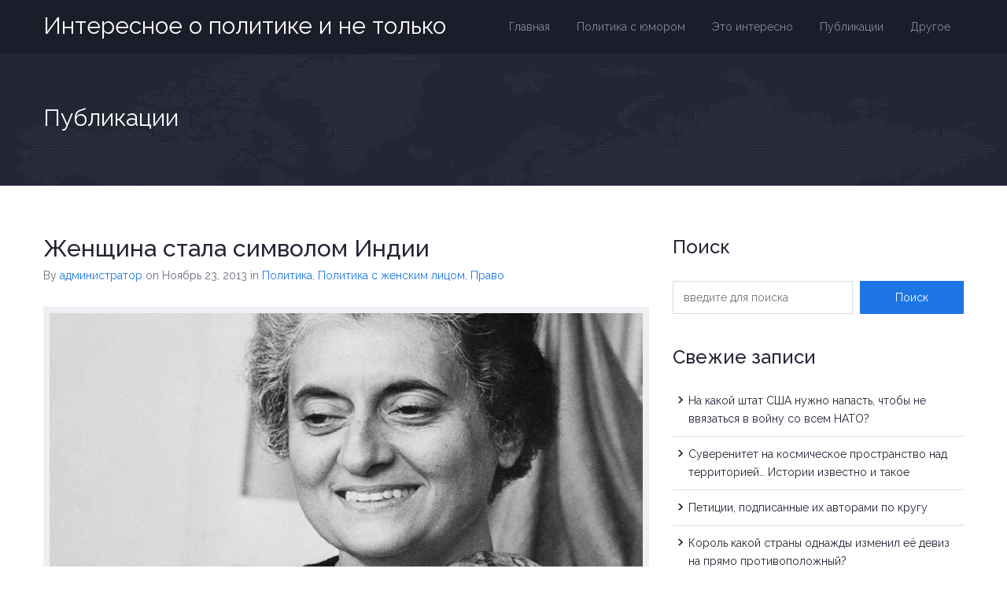

--- FILE ---
content_type: text/html; charset=UTF-8
request_url: https://www.wpolitics.com/%D0%B6%D0%B5%D0%BD%D1%89%D0%B8%D0%BD%D0%B0-%D1%81%D1%82%D0%B0%D0%BB%D0%B0-%D1%81%D0%B8%D0%BC%D0%B2%D0%BE%D0%BB%D0%BE%D0%BC-%D0%B8%D0%BD%D0%B4%D0%B8%D0%B8/
body_size: 12918
content:
<!DOCTYPE html>
<!--[if lt IE 7]> <html class="lt-ie9 lt-ie8 lt-ie7" lang="ru-RU"> <![endif]-->
<!--[if IE 7]>    <html class="lt-ie9 lt-ie8" lang="ru-RU"> <![endif]-->
<!--[if IE 8]>    <html class="lt-ie9" lang="ru-RU"> <![endif]-->
<!--[if gte IE 9]><html class="lt-ie10" lang="ru-RU"> <![endif]-->
<!--[if gt IE 9]><!--> <html lang="ru-RU"> <!--<![endif]-->
<head>
    <meta charset="UTF-8">
    <meta name="viewport" content="width=device-width, initial-scale=1.0">

    <link rel="pingback" href="https://www.wpolitics.com/xmlrpc.php"><title>Женщина стала символом Индии &#8211; Интересное о политике и не только</title>
<link rel="alternate" hreflang="ru-ru" href="https://www.wpolitics.com/%d0%b6%d0%b5%d0%bd%d1%89%d0%b8%d0%bd%d0%b0-%d1%81%d1%82%d0%b0%d0%bb%d0%b0-%d1%81%d0%b8%d0%bc%d0%b2%d0%be%d0%bb%d0%be%d0%bc-%d0%b8%d0%bd%d0%b4%d0%b8%d0%b8/" />
<link rel='dns-prefetch' href='//fonts.googleapis.com' />
<link rel='dns-prefetch' href='//s.w.org' />
<link rel="alternate" type="application/rss+xml" title="Интересное о политике и не только &raquo; Лента" href="https://www.wpolitics.com/feed/" />
<link rel="alternate" type="application/rss+xml" title="Интересное о политике и не только &raquo; Лента комментариев" href="https://www.wpolitics.com/comments/feed/" />
<link rel="alternate" type="text/calendar" title="Интересное о политике и не только &raquo; Новостная лента iCal" href="https://www.wpolitics.com/events/?ical=1" />
<link rel="alternate" type="application/rss+xml" title="Интересное о политике и не только &raquo; Лента комментариев к &laquo;Женщина стала символом Индии&raquo;" href="https://www.wpolitics.com/%d0%b6%d0%b5%d0%bd%d1%89%d0%b8%d0%bd%d0%b0-%d1%81%d1%82%d0%b0%d0%bb%d0%b0-%d1%81%d0%b8%d0%bc%d0%b2%d0%be%d0%bb%d0%be%d0%bc-%d0%b8%d0%bd%d0%b4%d0%b8%d0%b8/feed/" />
		<script type="text/javascript">
			window._wpemojiSettings = {"baseUrl":"https:\/\/s.w.org\/images\/core\/emoji\/11\/72x72\/","ext":".png","svgUrl":"https:\/\/s.w.org\/images\/core\/emoji\/11\/svg\/","svgExt":".svg","source":{"concatemoji":"https:\/\/www.wpolitics.com\/wp-includes\/js\/wp-emoji-release.min.js?ver=4.9.26"}};
			!function(e,a,t){var n,r,o,i=a.createElement("canvas"),p=i.getContext&&i.getContext("2d");function s(e,t){var a=String.fromCharCode;p.clearRect(0,0,i.width,i.height),p.fillText(a.apply(this,e),0,0);e=i.toDataURL();return p.clearRect(0,0,i.width,i.height),p.fillText(a.apply(this,t),0,0),e===i.toDataURL()}function c(e){var t=a.createElement("script");t.src=e,t.defer=t.type="text/javascript",a.getElementsByTagName("head")[0].appendChild(t)}for(o=Array("flag","emoji"),t.supports={everything:!0,everythingExceptFlag:!0},r=0;r<o.length;r++)t.supports[o[r]]=function(e){if(!p||!p.fillText)return!1;switch(p.textBaseline="top",p.font="600 32px Arial",e){case"flag":return s([55356,56826,55356,56819],[55356,56826,8203,55356,56819])?!1:!s([55356,57332,56128,56423,56128,56418,56128,56421,56128,56430,56128,56423,56128,56447],[55356,57332,8203,56128,56423,8203,56128,56418,8203,56128,56421,8203,56128,56430,8203,56128,56423,8203,56128,56447]);case"emoji":return!s([55358,56760,9792,65039],[55358,56760,8203,9792,65039])}return!1}(o[r]),t.supports.everything=t.supports.everything&&t.supports[o[r]],"flag"!==o[r]&&(t.supports.everythingExceptFlag=t.supports.everythingExceptFlag&&t.supports[o[r]]);t.supports.everythingExceptFlag=t.supports.everythingExceptFlag&&!t.supports.flag,t.DOMReady=!1,t.readyCallback=function(){t.DOMReady=!0},t.supports.everything||(n=function(){t.readyCallback()},a.addEventListener?(a.addEventListener("DOMContentLoaded",n,!1),e.addEventListener("load",n,!1)):(e.attachEvent("onload",n),a.attachEvent("onreadystatechange",function(){"complete"===a.readyState&&t.readyCallback()})),(n=t.source||{}).concatemoji?c(n.concatemoji):n.wpemoji&&n.twemoji&&(c(n.twemoji),c(n.wpemoji)))}(window,document,window._wpemojiSettings);
		</script>
		<style type="text/css">
img.wp-smiley,
img.emoji {
	display: inline !important;
	border: none !important;
	box-shadow: none !important;
	height: 1em !important;
	width: 1em !important;
	margin: 0 .07em !important;
	vertical-align: -0.1em !important;
	background: none !important;
	padding: 0 !important;
}
</style>
<link rel='stylesheet' id='wpml-legacy-dropdown-0-css'  href='//www.wpolitics.com/wp-content/plugins/sitepress-multilingual-cms/templates/language-switchers/legacy-dropdown/style.css?ver=1' type='text/css' media='all' />
<style id='wpml-legacy-dropdown-0-inline-css' type='text/css'>
.wpml-ls-statics-shortcode_actions, .wpml-ls-statics-shortcode_actions .wpml-ls-sub-menu, .wpml-ls-statics-shortcode_actions a {border-color:#cdcdcd;}.wpml-ls-statics-shortcode_actions a {color:#444444;background-color:#ffffff;}.wpml-ls-statics-shortcode_actions a:hover,.wpml-ls-statics-shortcode_actions a:focus {color:#000000;background-color:#eeeeee;}.wpml-ls-statics-shortcode_actions .wpml-ls-current-language>a {color:#444444;background-color:#ffffff;}.wpml-ls-statics-shortcode_actions .wpml-ls-current-language:hover>a, .wpml-ls-statics-shortcode_actions .wpml-ls-current-language>a:focus {color:#000000;background-color:#eeeeee;}
</style>
<link rel='stylesheet' id='wpemailcapturestyles-css'  href='https://www.wpolitics.com/wp-content/plugins/wp-email-capture/inc/css/wp-email-capture-styles.css?ver=3.4.2' type='text/css' media='all' />
<link rel='stylesheet' id='inspiry-google-fonts-css'  href='//fonts.googleapis.com/css?family=Noto+Serif%3A400%2C700%2C400italic%2C700italic%7CRaleway%3A400%2C100%2C200%2C300%2C500%2C600%2C700%2C800%2C900&#038;subset=latin%2Clatin-ext&#038;ver=4.9.26' type='text/css' media='all' />
<link rel='stylesheet' id='theme-style-css'  href='https://www.wpolitics.com/wp-content/themes/political-press-child-theme/style.css?ver=4.9.26' type='text/css' media='all' />
<link rel='stylesheet' id='flexslider-css-css'  href='https://www.wpolitics.com/wp-content/themes/political-press-theme/js/flexslider/flexslider.css?ver=2.2.0' type='text/css' media='all' />
<link rel='stylesheet' id='swipebox-css-css'  href='https://www.wpolitics.com/wp-content/themes/political-press-theme/js/swipebox/swipebox.css?ver=1.2.1' type='text/css' media='all' />
<link rel='stylesheet' id='bootstrap-css-css'  href='https://www.wpolitics.com/wp-content/themes/political-press-theme/css/bootstrap.css?ver=3.0.0' type='text/css' media='all' />
<link rel='stylesheet' id='main-css-css'  href='https://www.wpolitics.com/wp-content/themes/political-press-theme/css/main.css?ver=1.0' type='text/css' media='all' />
<link rel='stylesheet' id='theme-skin-css'  href='https://www.wpolitics.com/wp-content/themes/political-press-theme/css/skins/default.css?ver=1.0' type='text/css' media='all' />
<link rel='stylesheet' id='custom-css-css'  href='https://www.wpolitics.com/wp-content/themes/political-press-theme/css/custom.css?ver=1.0' type='text/css' media='all' />
<link rel='stylesheet' id='child-custom-css-css'  href='https://www.wpolitics.com/wp-content/themes/political-press-child-theme/child-custom.css?ver=1.0' type='text/css' media='all' />
<script type='text/javascript' src='//www.wpolitics.com/wp-content/plugins/sitepress-multilingual-cms/templates/language-switchers/legacy-dropdown/script.js?ver=1'></script>
<script type='text/javascript' src='https://www.wpolitics.com/wp-includes/js/jquery/jquery.js?ver=1.12.4'></script>
<script type='text/javascript' src='https://www.wpolitics.com/wp-includes/js/jquery/jquery-migrate.min.js?ver=1.4.1'></script>
<link rel='https://api.w.org/' href='https://www.wpolitics.com/wp-json/' />
<link rel="EditURI" type="application/rsd+xml" title="RSD" href="https://www.wpolitics.com/xmlrpc.php?rsd" />
<link rel="wlwmanifest" type="application/wlwmanifest+xml" href="https://www.wpolitics.com/wp-includes/wlwmanifest.xml" /> 
<link rel='prev' title='15 интересных фактов из личной жизни &#8220;Железной леди&#8221;' href='https://www.wpolitics.com/15-%d0%b8%d0%bd%d1%82%d0%b5%d1%80%d0%b5%d1%81%d0%bd%d1%8b%d1%85-%d1%84%d0%b0%d0%ba%d1%82%d0%be%d0%b2-%d0%b8%d0%b7-%d0%bb%d0%b8%d1%87%d0%bd%d0%be%d0%b9-%d0%b6%d0%b8%d0%b7%d0%bd%d0%b8%d0%b6%d0%b5%d0%bb/' />
<link rel='next' title='Самые влиятельные женщины мира — 2013 года: рейтинг Forbes' href='https://www.wpolitics.com/%d1%81%d0%b0%d0%bc%d1%8b%d0%b5-%d0%b2%d0%bb%d0%b8%d1%8f%d1%82%d0%b5%d0%bb%d1%8c%d0%bd%d1%8b%d0%b5-%d0%b6%d0%b5%d0%bd%d1%89%d0%b8%d0%bd%d1%8b-%d0%bc%d0%b8%d1%80%d0%b0-2013-%d0%b3%d0%be%d0%b4/' />
<meta name="generator" content="WordPress 4.9.26" />
<link rel="canonical" href="https://www.wpolitics.com/%d0%b6%d0%b5%d0%bd%d1%89%d0%b8%d0%bd%d0%b0-%d1%81%d1%82%d0%b0%d0%bb%d0%b0-%d1%81%d0%b8%d0%bc%d0%b2%d0%be%d0%bb%d0%be%d0%bc-%d0%b8%d0%bd%d0%b4%d0%b8%d0%b8/" />
<link rel='shortlink' href='https://www.wpolitics.com/?p=233' />
<link rel="alternate" type="application/json+oembed" href="https://www.wpolitics.com/wp-json/oembed/1.0/embed?url=https%3A%2F%2Fwww.wpolitics.com%2F%25d0%25b6%25d0%25b5%25d0%25bd%25d1%2589%25d0%25b8%25d0%25bd%25d0%25b0-%25d1%2581%25d1%2582%25d0%25b0%25d0%25bb%25d0%25b0-%25d1%2581%25d0%25b8%25d0%25bc%25d0%25b2%25d0%25be%25d0%25bb%25d0%25be%25d0%25bc-%25d0%25b8%25d0%25bd%25d0%25b4%25d0%25b8%25d0%25b8%2F" />
<link rel="alternate" type="text/xml+oembed" href="https://www.wpolitics.com/wp-json/oembed/1.0/embed?url=https%3A%2F%2Fwww.wpolitics.com%2F%25d0%25b6%25d0%25b5%25d0%25bd%25d1%2589%25d0%25b8%25d0%25bd%25d0%25b0-%25d1%2581%25d1%2582%25d0%25b0%25d0%25bb%25d0%25b0-%25d1%2581%25d0%25b8%25d0%25bc%25d0%25b2%25d0%25be%25d0%25bb%25d0%25be%25d0%25bc-%25d0%25b8%25d0%25bd%25d0%25b4%25d0%25b8%25d0%25b8%2F&#038;format=xml" />
<meta name="generator" content="WPML ver:3.9.4 stt:1,47;" />
<meta name="tec-api-version" content="v1"><meta name="tec-api-origin" content="https://www.wpolitics.com"><link rel="https://theeventscalendar.com/" href="https://www.wpolitics.com/wp-json/tribe/events/v1/" /><!--"if lt IE 9"><script src="https://www.wpolitics.com/wp-content/themes/political-press-theme/js/html5.js"></script><!"endif"-->		<style type="text/css">.recentcomments a{display:inline !important;padding:0 !important;margin:0 !important;}</style>
		<style type="text/css" id="custom-background-css">
body.custom-background { background-image: url("http://[site_url]/wp-content/uploads/2014/12/Jon_Gnarr_Statues.jpg"); background-position: left top; background-size: auto; background-repeat: repeat; background-attachment: scroll; }
</style>
</head>
<body class="post-template-default single single-post postid-233 single-format-gallery custom-background tribe-no-js">

<!--[if lt IE 7]>
    <p class="chromeframe">You are using an <strong>outdated</strong> browser. Please <a href="http://browsehappy.com/">upgrade your browser</a> or <a href="<php echo 'http://www.google.com/chromeframe/?redirect=true'; ?>">activate Google Chrome Frame</a> to improve your experience.</p>
<![endif]-->

<!-- Header Wrapper -->
<div class="header-wrapper">

    <!-- Start Header -->
    <header class="header container"  role="banner">

        
        <!-- Start of Main Navigation -->
        <nav  id="nav" class="nav main-menu clearfix"  role="navigation">
            <div class="menu-main-menu-container"><ul id="menu-main-menu" class="clearfix"><li id="menu-item-211" class="menu-item menu-item-type-post_type menu-item-object-page menu-item-home menu-item-211"><a href="https://www.wpolitics.com/">Главная</a></li>
<li id="menu-item-653" class="menu-item menu-item-type-taxonomy menu-item-object-category menu-item-653"><a href="https://www.wpolitics.com/category/%d0%bf%d0%be%d0%bb%d0%b8%d1%82%d0%b8%d0%ba%d0%b0-%d1%81-%d1%8e%d0%bc%d0%be%d1%80%d0%be%d0%bc/">Политика с юмором</a></li>
<li id="menu-item-601" class="menu-item menu-item-type-post_type menu-item-object-page menu-item-has-children menu-item-601"><a href="https://www.wpolitics.com/%d1%8d%d1%82%d0%be-%d0%b8%d0%bd%d1%82%d0%b5%d1%80%d0%b5%d1%81%d0%bd%d0%be/">Это интересно</a>
<ul class="sub-menu">
	<li id="menu-item-613" class="menu-item menu-item-type-taxonomy menu-item-object-category current-post-ancestor current-menu-parent current-post-parent menu-item-613"><a href="https://www.wpolitics.com/category/%d0%bf%d0%be%d0%bb%d0%b8%d1%82%d0%b8%d0%ba%d0%b0-%d1%81-%d0%b6%d0%b5%d0%bd%d1%81%d0%ba%d0%b8%d0%bc-%d0%bb%d0%b8%d1%86%d0%be%d0%bc/">Политика с женским лицом</a></li>
	<li id="menu-item-600" class="menu-item menu-item-type-taxonomy menu-item-object-category menu-item-600"><a href="https://www.wpolitics.com/category/%d0%b8%d0%bd%d1%82%d0%b5%d1%80%d0%b5%d1%81%d0%bd%d1%8b%d0%b9-%d1%84%d0%b0%d0%ba%d1%82/">Факты</a></li>
</ul>
</li>
<li id="menu-item-582" class="menu-item menu-item-type-post_type menu-item-object-page current_page_parent menu-item-582"><a href="https://www.wpolitics.com/%d0%b0%d0%bd%d0%b0%d0%bb%d0%b8%d1%82%d0%b8%d0%ba%d0%b0-2/">Публикации</a></li>
<li id="menu-item-326" class="menu-item menu-item-type-post_type menu-item-object-page menu-item-has-children menu-item-326"><a href="https://www.wpolitics.com/%d0%b4%d1%80%d1%83%d0%b3%d0%be%d0%b5/">Другое</a>
<ul class="sub-menu">
	<li id="menu-item-162" class="menu-item menu-item-type-post_type menu-item-object-page menu-item-home menu-item-has-children menu-item-162"><a href="https://www.wpolitics.com/">Литература</a>
	<ul class="sub-menu">
		<li id="menu-item-266" class="menu-item menu-item-type-custom menu-item-object-custom menu-item-266"><a href="http://www.e-reading.biz/bookreader.php/139496/Tetcher_-_Iskusstvo_upravleniya_gosudarstvom.pdf">Искусство управления государством</a></li>
		<li id="menu-item-269" class="menu-item menu-item-type-custom menu-item-object-custom menu-item-269"><a href="http://bib.convdocs.org/docs/22/21490/conv_1/file1.pdf">SEX в большой политике- Ирина Хакамада</a></li>
	</ul>
</li>
	<li id="menu-item-167" class="menu-item menu-item-type-post_type menu-item-object-page menu-item-167"><a href="https://www.wpolitics.com/%d0%ba%d0%be%d0%bd%d1%82%d0%b0%d0%ba%d1%82%d1%8b/">Обратная Связь</a></li>
</ul>
</li>
</ul></div>        </nav>
        <!-- End of Main Navigation -->

        <!-- Logo -->
        <div class="logo clearfix">
                            <h2 class="logo-heading">
                    <a href="https://www.wpolitics.com/"  title="Интересное о политике и не только">Интересное о политике и не только</a>
                </h2>
                        </div>

    </header><!-- End Header -->

</div><!-- End of header-wrapper -->


<div class="header-bottom-wrapper">
    <div class="container">
        <div class="row">
            <!-- Page Head -->
            <div class="page-head col-lg-12">
                <h2 class="page-title">Публикации</h2>            </div>
            <!-- End Page Head -->
        </div>
    </div>
</div><!-- End header-bottom-wrapper -->



<div class="page-container container">
    <div class="row">

        <!-- start of page content -->
        <div class="main col-lg-8 col-md-8" role="main">
                                <article class="clearfix post-233 post type-post status-publish format-gallery has-post-thumbnail hentry category-25 category-190 category-4 tag-28 tag-32 tag-33 tag-31 tag-27 tag-26 post_format-post-format-gallery">

                        <header>
                            <h1 class="post-title"><a href="https://www.wpolitics.com/%d0%b6%d0%b5%d0%bd%d1%89%d0%b8%d0%bd%d0%b0-%d1%81%d1%82%d0%b0%d0%bb%d0%b0-%d1%81%d0%b8%d0%bc%d0%b2%d0%be%d0%bb%d0%be%d0%bc-%d0%b8%d0%bd%d0%b4%d0%b8%d0%b8/">Женщина стала символом Индии</a></h1>
                            <div class="post-meta clearfix">
                                <span>By</span> <a href="https://www.wpolitics.com/author/valeriya/" title="Записи администратор" rel="author">администратор</a>                                <span class="date"> on Ноябрь 23, 2013 </span>
                                <span class="category">in <a href="https://www.wpolitics.com/category/%d0%bf%d0%be%d0%bb%d0%b8%d1%82%d0%b8%d0%ba%d0%b0/">Политика</a>, <a href="https://www.wpolitics.com/category/%d0%bf%d0%be%d0%bb%d0%b8%d1%82%d0%b8%d0%ba%d0%b0-%d1%81-%d0%b6%d0%b5%d0%bd%d1%81%d0%ba%d0%b8%d0%bc-%d0%bb%d0%b8%d1%86%d0%be%d0%bc/">Политика с женским лицом</a>, <a href="https://www.wpolitics.com/category/%d0%bf%d1%80%d0%b0%d0%b2%d0%be/">Право</a></span>
                            </div><!-- end of post meta -->
                        </header>
                                    <div class="listing-slider">
                <ul class="slides">
					<li><a href="https://www.wpolitics.com/wp-content/uploads/2013/11/1e53985752947fb5c45a03d48035299229fc32b6.jpg" title="" class="swipebox"><img class="img-responsive" src="https://www.wpolitics.com/wp-content/uploads/2013/11/1e53985752947fb5c45a03d48035299229fc32b6-754x386.jpg" alt="INDIA-INDIRA GANDHI" /></a></li><li><a href="https://www.wpolitics.com/wp-content/uploads/2013/11/71.jpg" title="" class="swipebox"><img class="img-responsive" src="https://www.wpolitics.com/wp-content/uploads/2013/11/71-754x386.jpg" alt="71" /></a></li><li><a href="https://www.wpolitics.com/wp-content/uploads/2013/11/1292882564_be023433.jpg" title="" class="swipebox"><img class="img-responsive" src="https://www.wpolitics.com/wp-content/uploads/2013/11/1292882564_be023433-754x386.jpg" alt="1292882564_be023433" /></a></li><li><a href="https://www.wpolitics.com/wp-content/uploads/2013/11/771px-Indira_Gandhi__Nicolae_Ceauşescu.jpg" title="" class="swipebox"><img class="img-responsive" src="https://www.wpolitics.com/wp-content/uploads/2013/11/771px-Indira_Gandhi__Nicolae_Ceauşescu-754x386.jpg" alt="771px-Indira_Gandhi_&_Nicolae_Ceauşescu" /></a></li><li><a href="https://www.wpolitics.com/wp-content/uploads/2013/11/indira-gandhi-01-high-res.jpg" title="" class="swipebox"><img class="img-responsive" src="https://www.wpolitics.com/wp-content/uploads/2013/11/indira-gandhi-01-high-res-754x386.jpg" alt="indira-gandhi-01-high-res" /></a></li>                </ul>
            </div>
			                        <div class="post-content-wrapper clearfix">
                            <div>
<div>
<div> </div>
<div><strong><span style="background-color: #ffffff;">Эта сильная, волевая женщина как никто другой знала истинную цену власти и успеха. Индире Ганди удалось не только добиться блестящих результатов как политику, но и навсегда остаться в сердцах своего народа &#8220;матерью всей Индии&#8221;, символом, приближающемся к божеству. Но была ли счастлива эта властная женщина, которой одного за другим пришлось похоронить практически всех самых близких людей?</span></strong></div>
<p>Индира Ганди родилась в 1917 году в семье известного адвоката Джавахарлала Неру, который спустя 30 лет станет первым премьер-министром Индии. Семья Неру принадлежала к самой высокой и богатой касте индийского общества, поэтому детство девочки не было омрачено тяготами бедности, голода. Впрочем, религиозные родители приучили Индиру к тому, что богатство &#8211; это не самое главное в жизни. Когда девочке было четыре года, в еще колониальной Индии обострились столкновения с британцами. В ответ на притеснения со стороны империи многие индусы отказались покупать и использовать привозные товары. Эту позицию поддержала и семья Неру: они устроили большой костер во дворе дома, в котором сожгли красивые наряды из привозных тканей, игрушки. Особенно трудно маленькой Индире было расстаться с любимой французской куклой. Но родители приучали быть сильной и идти во всем до конца &#8211; собственными руками Индира бросила в огонь любимую игрушку.</p>
<p>Индира была усидчивым и сообразительным ребенком. С малых лет у нее установились особые отношения с отцом, который наряду с Махатмой Ганди был одним из главных борцов за национальную независимость Индии. Девочке нравилось наблюдать за тем, как работает отец, присутствовать при всех его встречах с гостями. Ставший духовным лидером страны Махатма Ганди тоже часто бывал в доме Неру. Именно он первый предрек Индире великое будущее. Когда девочке было восемь, Ганди посоветовал Индире организовать в родном городе детский союз по развитию домашнего ткачества.</p>
<p>Индира с удовольствием училась, узнавала что-то новое. В 1934 году она поступила в народный университет, основанный Рабиндранатом Тагором. А спустя два года продолжила образование уже в Оксфордском университете. Здесь она знакомится со своим будущим мужем Ферозом Ганди. Молодые люди много времени проводят вместе. Но Вторая мировая война нарушила беззаботную студенческую жизнь и вынудила Индиру вернуться на родину. Она понимала, что в это трудное время нужнее дома, в Индии. С началом 40-х годов в стране все сильнее становилось движение за независимость, и одну из ключевых ролей в ней играл Неру. Она активно поддерживала отца, который занимал ведущие позиции сначала во временном правительстве, а когда Индия обрела независимость, стал премьер-министром. Дочь была его секретарем и главной помощницей. Для Индиры, как и для ее отца, политическая деятельность всегда была главным приоритетом. &#8220;Все отведенные в этой жизни мне дни будут обращены служению народу. И даже когда я умру, я уверена, что каждая капля моей крови будет питать жизнь Индии, делать ее сильнее&#8221;, &#8211; написала она незадолго до смерти. Личная жизнь всегда отходила на второй план. Возможно, поэтому история любви с журналистом и политическим деятелем Ферозом Ганди вызвала много вопросов. У них было много общего в политических взглядах, но ни романтики, ни страсти в их отношениях никто не видел. К тому же Фероз принадлежал к другому сословию, а браки между кастами в Индии считались неприемлемыми. Впервые за долгое время отец Индиры был категорически против решения, но Индира была твердо настроена идти по выбранному пути до конца. В этом ее поддержал и духовный наставник всей Индии Махатма Ганди, который был ярым борцом с кастовым неравенством в Индии. И хотя первый месяц замужества Индире пришлось провести вместе с мужем, которого арестовали британские власти, в тюрьме, она с особой теплотой отзывалась и о своем муже, и о годах, проведенных вместе. У пары родились двое сыновей &#8211; Раджив и Санджей. Но самое главное, муж не запрещал Индире продолжить политическую карьеру. Впрочем, политические победы в судьбе Индиры Ганди неизменно сопровождали несчастья в личной жизни. Меньше чем за пять лет она теряет двух главных мужчин в своей жизни: в 1960 году умирает муж, а в 1964 &#8211; отец.</p>
<p>Такой удар мог бы кого угодно поставить на колени, но только не Индиру. Кажется, что в своих потерях она находила еще больше сил для дальнейшей борьбы. В 1964 году она становится депутатом нижней палаты парламента, а уже в 1966 году после смерти главы правительства Лала Бахадура Шастри, становится главой партии Индийский национальный Конгресс и премьер-министром Индии. Конечно, злые языки не преминули заметить, что политическую карьеру Ганди сделала на имени и авторитете отца.</p>
<p>Впрочем, за 18 лет пребывания на политическом олимпе Индии Индире удалось доказать, что подобные слова совершенно безосновательны. &#8220;Мой дедушка как-то сказал мне, что есть два сорта людей: те, кто делают работу, и те, кто приписывают себе их заслуги, &#8211; говорила Ганди в одном из интервью. &#8211; Он сказал, чтобы я постаралась быть в первой группе &#8211; там конкуренция намного меньше&#8221;.</p>
<p>На посту премьера Ганди приняла ряд решений, которые помогли укрепиться Индии как независимой стране. Были национализированы банки, была построена первая атомная электростанция, ускоренными темпами развивалась тяжелая промышленность. А благодаря успешной реформе в области сельского хозяйства, Индия перестала зависеть от импорта продовольствия. Однако не все решения Ганди можно назвать удачными. В 1977 году ей удалось продвинуть программу &#8220;планирования семьи&#8221;, которая проводилась через принудительную стерилизацию бедняков. Ценой этой ошибки стал проигрыш на парламентских выборах. Однако гораздо более сильным ударом для нее стала смерть младшего сына Санджея. В отличие от Раджива, который всегда отказывался заниматься политической деятельностью, Санджей всегда интересовался политикой, поддерживал мать и хотел продолжать ее дело. Но в 1980 году младший сын погибает в авиакатастрофе.</p>
<p>Но и эта потеря не заставила Ганди отказаться от политической борьбы. Уже через три года индийцы поняли, что оппозиционные силы устраивают их еще меньше. И Индира под лозунгом непримиримой борьбы с бедностью вернула себе премьерское кресло. Впрочем, второй срок на этом посту оказался для Индиры роковым. Сопротивление сикхов &#8211; религиозной общины, которая с помощью террора добивалась независимости штата Пенджаб &#8211; достигло своего пика. Ганди пришлось принять жесткие меры, чтобы подавить восстание. Жестокий ответ сикхов не заставил себя долго ждать. В 1984 году трое сикхов из охраны Ганди выпустили в упор в нее 20 пуль &#8211; шансов выжить у нее не было.</p>
<p>В Индии имя Индиры Ганди до сих пор произносится с особым трепетом и уважением. Она стала первой женщиной в Индии, достигшей политического олимпа. И по праву до сих пор остается примером твердой воли, непоколебимого духа и безграничной любви к своему народу. Незадолго до своей смерти, когда все предостерегали ее быть осторожнее, она распахнула двери своего дома для всех нуждающихся: индийцы приходили к ее порогу, чтобы рассказать о своих бедах и нуждах. Эта хрупкая,утонченная женщина стала матерью для целой страны, принеся в жертву свое личное счастье и свою жизнь.</p>
<p>&nbsp;</p>
</div>
</div>
                            <div class="tags-list"><a href="https://www.wpolitics.com/tag/%d0%b6%d0%b5%d0%bd%d1%89%d0%b8%d0%bd%d0%b0-%d0%b2-%d0%bf%d0%be%d0%bb%d0%b8%d1%82%d0%b8%d0%ba%d0%b5/" rel="tag">женщина в политике</a><a href="https://www.wpolitics.com/tag/%d0%b8%d0%bd%d0%b4%d0%b8%d1%80%d0%b0-%d0%b3%d0%b0%d0%bd%d0%b4%d0%b8/" rel="tag">Индира Ганди</a><a href="https://www.wpolitics.com/tag/%d0%b8%d0%bd%d0%b4%d0%b8%d1%8f/" rel="tag">Индия</a><a href="https://www.wpolitics.com/tag/%d0%b8%d0%bd%d1%82%d0%b5%d1%80%d0%b5%d1%81%d0%bd%d1%8b%d0%b5-%d1%84%d0%b0%d0%ba%d1%82%d1%8b/" rel="tag">интересные факты</a><a href="https://www.wpolitics.com/tag/%d0%bf%d0%be%d0%bb%d0%b8%d1%82%d0%b8%d0%ba%d0%b0-2/" rel="tag">политика</a><a href="https://www.wpolitics.com/tag/%d1%84%d0%b0%d0%ba%d1%82%d1%8b/" rel="tag">факты</a></div>
                                                    </div>
                    </article>
                    <section id="comments">

    


	<div id="respond" class="comment-respond">
		<h3 id="reply-title" class="comment-reply-title">Оставить комментарий <small><a rel="nofollow" id="cancel-comment-reply-link" href="/%D0%B6%D0%B5%D0%BD%D1%89%D0%B8%D0%BD%D0%B0-%D1%81%D1%82%D0%B0%D0%BB%D0%B0-%D1%81%D0%B8%D0%BC%D0%B2%D0%BE%D0%BB%D0%BE%D0%BC-%D0%B8%D0%BD%D0%B4%D0%B8%D0%B8/#respond" style="display:none;">Отменить ответ</a></small></h3>			<form action="https://www.wpolitics.com/wp-comments-post.php" method="post" id="commentform" class="comment-form">
				<p class="comment-notes"><span id="email-notes">Ваш e-mail не будет опубликован.</span> Обязательные поля помечены <span class="required">*</span></p><p class="comment-form-comment"><label for="comment">Комментарий</label> <textarea id="comment" name="comment" cols="45" rows="8" maxlength="65525" required="required"></textarea></p><input name="wpml_language_code" type="hidden" value="ru" /><p class="comment-form-author"><label for="author">Имя <span class="required">*</span></label> <input id="author" name="author" type="text" value="" size="30" maxlength="245" required='required' /></p>
<p class="comment-form-email"><label for="email">E-mail <span class="required">*</span></label> <input id="email" name="email" type="text" value="" size="30" maxlength="100" aria-describedby="email-notes" required='required' /></p>
<p class="comment-form-url"><label for="url">Сайт</label> <input id="url" name="url" type="text" value="" size="30" maxlength="200" /></p>
<p class="form-submit"><input name="submit" type="submit" id="submit" class="submit" value="Отправить" /> <input type='hidden' name='comment_post_ID' value='233' id='comment_post_ID' />
<input type='hidden' name='comment_parent' id='comment_parent' value='0' />
</p><p style="display: none;"><input type="hidden" id="akismet_comment_nonce" name="akismet_comment_nonce" value="7f27431aba" /></p><p style="display: none;"><input type="hidden" id="ak_js" name="ak_js" value="193"/></p>			</form>
			</div><!-- #respond -->
	
</section><!-- end of comments -->
        </div>
        <!-- end of page content -->

        <!-- start of sidebar -->
        <aside class="col-lg-4 col-md-4 sidebar" role="complementary">
    <section id="search-2" class="widget widget_search"><h3 class="title">Поиск</h3><form role="search" method="get" id="searchform" class="searchform" action="https://www.wpolitics.com/">
				<div>
					<label class="screen-reader-text" for="s">Найти:</label>
					<input type="text" value="" name="s" id="s" />
					<input type="submit" id="searchsubmit" value="Поиск" />
				</div>
			</form></section>		<section id="recent-posts-2" class="widget widget_recent_entries">		<h3 class="title">Свежие записи</h3>		<ul>
											<li>
					<a href="https://www.wpolitics.com/%d0%bd%d0%b0-%d0%ba%d0%b0%d0%ba%d0%be%d0%b9-%d1%88%d1%82%d0%b0%d1%82-%d1%81%d1%88%d0%b0-%d0%bd%d1%83%d0%b6%d0%bd%d0%be-%d0%bd%d0%b0%d0%bf%d0%b0%d1%81%d1%82%d1%8c-%d1%87%d1%82%d0%be%d0%b1%d1%8b-%d0%bd/">На какой штат США нужно напасть, чтобы не ввязаться в войну со всем НАТО?</a>
									</li>
											<li>
					<a href="https://www.wpolitics.com/%d1%81%d1%83%d0%b2%d0%b5%d1%80%d0%b5%d0%bd%d0%b8%d1%82%d0%b5%d1%82-%d0%bd%d0%b0-%d0%ba%d0%be%d1%81%d0%bc%d0%b8%d1%87%d0%b5%d1%81%d0%ba%d0%be%d0%b5-%d0%bf%d1%80%d0%be%d1%81%d1%82%d1%80%d0%b0%d0%bd/">Суверенитет на космическое пространство над территорией&#8230; Истории известно и такое</a>
									</li>
											<li>
					<a href="https://www.wpolitics.com/%d0%bf%d0%b5%d1%82%d0%b8%d1%86%d0%b8%d0%b8-%d0%bf%d0%be%d0%b4%d0%bf%d0%b8%d1%81%d0%b0%d0%bd%d0%bd%d1%8b%d0%b5-%d0%b8%d1%85-%d0%b0%d0%b2%d1%82%d0%be%d1%80%d0%b0%d0%bc%d0%b8-%d0%bf%d0%be-%d0%ba%d1%80/">Петиции, подписанные их авторами по кругу</a>
									</li>
											<li>
					<a href="https://www.wpolitics.com/%d0%ba%d0%be%d1%80%d0%be%d0%bb%d1%8c-%d0%ba%d0%b0%d0%ba%d0%be%d0%b9-%d1%81%d1%82%d1%80%d0%b0%d0%bd%d1%8b-%d0%be%d0%b4%d0%bd%d0%b0%d0%b6%d0%b4%d1%8b-%d0%b8%d0%b7%d0%bc%d0%b5%d0%bd%d0%b8%d0%bb-%d0%b5/">Король какой страны однажды изменил её девиз на прямо противоположный?</a>
									</li>
											<li>
					<a href="https://www.wpolitics.com/%d0%be%d0%b4%d0%bd%d0%b0-%d0%b8%d0%b7-%d0%b2%d0%b5%d1%80%d1%81%d0%b8%d0%b9-%d0%b2%d0%be%d0%b7%d0%bd%d0%b8%d0%ba%d0%be%d0%b2%d0%b5%d0%bd%d0%b8%d1%8f-%d0%b2%d1%81%d0%b5%d0%bc-%d0%b8%d0%b7%d0%b2%d0%b5/">Одна из версий возниковения всем известного выражения и жеста&#8230;</a>
									</li>
					</ul>
		</section><section id="recent-comments-2" class="widget widget_recent_comments"><h3 class="title">Свежие комментарии</h3><ul id="recentcomments"></ul></section><section id="archives-2" class="widget widget_archive"><h3 class="title">Архивы</h3>		<ul>
			<li><a href='https://www.wpolitics.com/2018/11/'>Ноябрь 2018</a></li>
	<li><a href='https://www.wpolitics.com/2018/05/'>Май 2018</a></li>
	<li><a href='https://www.wpolitics.com/2016/07/'>Июль 2016</a></li>
	<li><a href='https://www.wpolitics.com/2016/02/'>Февраль 2016</a></li>
	<li><a href='https://www.wpolitics.com/2015/05/'>Май 2015</a></li>
	<li><a href='https://www.wpolitics.com/2014/12/'>Декабрь 2014</a></li>
	<li><a href='https://www.wpolitics.com/2013/12/'>Декабрь 2013</a></li>
	<li><a href='https://www.wpolitics.com/2013/11/'>Ноябрь 2013</a></li>
		</ul>
		</section><section id="categories-2" class="widget widget_categories"><h3 class="title">Рубрики</h3>		<ul>
	<li class="cat-item cat-item-182"><a href="https://www.wpolitics.com/category/%d0%b8%d0%bd%d1%82%d0%b5%d1%80%d0%b5%d1%81%d0%bd%d1%8b%d0%b9-%d1%84%d0%b0%d0%ba%d1%82/" >Интересный факт</a>
</li>
	<li class="cat-item cat-item-2"><a href="https://www.wpolitics.com/category/%d0%ba%d1%83%d0%bb%d1%8c%d1%82%d1%83%d1%80%d0%b0/" >Культура</a>
</li>
	<li class="cat-item cat-item-25"><a href="https://www.wpolitics.com/category/%d0%bf%d0%be%d0%bb%d0%b8%d1%82%d0%b8%d0%ba%d0%b0/" >Политика</a>
</li>
	<li class="cat-item cat-item-190"><a href="https://www.wpolitics.com/category/%d0%bf%d0%be%d0%bb%d0%b8%d1%82%d0%b8%d0%ba%d0%b0-%d1%81-%d0%b6%d0%b5%d0%bd%d1%81%d0%ba%d0%b8%d0%bc-%d0%bb%d0%b8%d1%86%d0%be%d0%bc/" >Политика с женским лицом</a>
</li>
	<li class="cat-item cat-item-222"><a href="https://www.wpolitics.com/category/%d0%bf%d0%be%d0%bb%d0%b8%d1%82%d0%b8%d0%ba%d0%b0-%d1%81-%d1%8e%d0%bc%d0%be%d1%80%d0%be%d0%bc/" >Политика с юмором</a>
</li>
	<li class="cat-item cat-item-4"><a href="https://www.wpolitics.com/category/%d0%bf%d1%80%d0%b0%d0%b2%d0%be/" >Право</a>
</li>
	<li class="cat-item cat-item-3"><a href="https://www.wpolitics.com/category/%d1%8d%d0%ba%d0%be%d0%bd%d0%be%d0%bc%d0%b8%d0%ba%d0%b0/" >Экономика</a>
</li>
		</ul>
</section><section id="meta-2" class="widget widget_meta"><h3 class="title">Мета</h3>			<ul>
						<li><a href="https://www.wpolitics.com/wp-login.php">Войти</a></li>
			<li><a href="https://www.wpolitics.com/feed/"><abbr title="Really Simple Syndication">RSS</abbr> записей</a></li>
			<li><a href="https://www.wpolitics.com/comments/feed/"><abbr title="Really Simple Syndication">RSS</abbr> комментариев</a></li>
			<li><a href="https://ru.wordpress.org/" title="Сайт работает на WordPress &#8212; современной персональной платформе для публикаций.">WordPress.org</a></li>			</ul>
			</section></aside><!-- end of sidebar -->
    </div>

</div>


<!-- Footer -->
<footer class="footer" role="contentinfo">

    <div class="footer-top">
        <div class="container">
            <div class="row">

                <div class="col-lg-3 col-md-3 col-sm-6">
                                                        </div>

                <div class="col-lg-3 col-md-3 col-sm-6">
                                                        </div>

                <div class="col-lg-3 col-md-3 col-sm-6">
                                                        </div>

                <div class="col-lg-3 col-md-3 col-sm-6">
                                                        </div>

            </div>
        </div>
    </div>

    <div class="footer-bottom">
        <div class="container">
            <p class="copyright"></p>                <!-- Social Navigation -->
                <ul class="social-nav clearfix">
                                    </ul>
                        </div>
    </div>

</footer><!-- End Footer -->

		<script>
		( function ( body ) {
			'use strict';
			body.className = body.className.replace( /\btribe-no-js\b/, 'tribe-js' );
		} )( document.body );
		</script>
		<script> /* <![CDATA[ */var tribe_l10n_datatables = {"aria":{"sort_ascending":": activate to sort column ascending","sort_descending":": activate to sort column descending"},"length_menu":"Show _MENU_ entries","empty_table":"No data available in table","info":"Showing _START_ to _END_ of _TOTAL_ entries","info_empty":"Showing 0 to 0 of 0 entries","info_filtered":"(filtered from _MAX_ total entries)","zero_records":"No matching records found","search":"Search:","all_selected_text":"All items on this page were selected. ","select_all_link":"Select all pages","clear_selection":"Clear Selection.","pagination":{"all":"All","next":"\u0421\u043b\u0435\u0434\u0443\u044e\u0449\u0438\u0439","previous":"Previous"},"select":{"rows":{"0":"","_":": Selected %d rows","1":": Selected 1 row"}},"datepicker":{"dayNames":["\u0412\u043e\u0441\u043a\u0440\u0435\u0441\u0435\u043d\u044c\u0435","\u041f\u043e\u043d\u0435\u0434\u0435\u043b\u044c\u043d\u0438\u043a","\u0412\u0442\u043e\u0440\u043d\u0438\u043a","\u0421\u0440\u0435\u0434\u0430","\u0427\u0435\u0442\u0432\u0435\u0440\u0433","\u041f\u044f\u0442\u043d\u0438\u0446\u0430","\u0421\u0443\u0431\u0431\u043e\u0442\u0430"],"dayNamesShort":["\u0412\u0441","\u041f\u043d","\u0412\u0442","\u0421\u0440","\u0427\u0442","\u041f\u0442","\u0421\u0431"],"dayNamesMin":["\u0412\u0441","\u041f\u043d","\u0412\u0442","\u0421\u0440","\u0427\u0442","\u041f\u0442","\u0421\u0431"],"monthNames":["\u042f\u043d\u0432\u0430\u0440\u044c","\u0424\u0435\u0432\u0440\u0430\u043b\u044c","\u041c\u0430\u0440\u0442","\u0410\u043f\u0440\u0435\u043b\u044c","\u041c\u0430\u0439","\u0418\u044e\u043d\u044c","\u0418\u044e\u043b\u044c","\u0410\u0432\u0433\u0443\u0441\u0442","\u0421\u0435\u043d\u0442\u044f\u0431\u0440\u044c","\u041e\u043a\u0442\u044f\u0431\u0440\u044c","\u041d\u043e\u044f\u0431\u0440\u044c","\u0414\u0435\u043a\u0430\u0431\u0440\u044c"],"monthNamesShort":["\u042f\u043d\u0432\u0430\u0440\u044c","\u0424\u0435\u0432\u0440\u0430\u043b\u044c","\u041c\u0430\u0440\u0442","\u0410\u043f\u0440\u0435\u043b\u044c","\u041c\u0430\u0439","\u0418\u044e\u043d\u044c","\u0418\u044e\u043b\u044c","\u0410\u0432\u0433\u0443\u0441\u0442","\u0421\u0435\u043d\u0442\u044f\u0431\u0440\u044c","\u041e\u043a\u0442\u044f\u0431\u0440\u044c","\u041d\u043e\u044f\u0431\u0440\u044c","\u0414\u0435\u043a\u0430\u0431\u0440\u044c"],"nextText":"\u0421\u043b\u0435\u0434\u0443\u044e\u0449\u0438\u0439","prevText":"\u041f\u0440\u0435\u0434\u044b\u0434\u0443\u0449\u0438\u0439","currentText":"\u0421\u0435\u0433\u043e\u0434\u043d\u044f","closeText":"\u0413\u043e\u0442\u043e\u0432\u043e"}};/* ]]> */ </script><script type='text/javascript' src='https://www.wpolitics.com/wp-content/themes/political-press-theme/js/flexslider/jquery.flexslider-min.js?ver=2.2.0'></script>
<script type='text/javascript' src='https://www.wpolitics.com/wp-content/themes/political-press-theme/js/swipebox/jquery.swipebox.min.js?ver=1.2.1'></script>
<script type='text/javascript' src='https://www.wpolitics.com/wp-content/themes/political-press-theme/js/isotope/jquery.isotope.min.js?ver=1.5.25'></script>
<script type='text/javascript' src='https://www.wpolitics.com/wp-content/themes/political-press-theme/js/jquery.cycle2.min.js?ver=v20130909'></script>
<script type='text/javascript' src='https://www.wpolitics.com/wp-content/themes/political-press-theme/js/jquery.jcarousel.min.js?ver=0.2.9'></script>
<script type='text/javascript' src='https://www.wpolitics.com/wp-content/themes/political-press-theme/js/jquery.validate.min.js?ver=1.11.1'></script>
<script type='text/javascript' src='https://www.wpolitics.com/wp-content/themes/political-press-theme/js/jquery.form.js?ver=3.43.0'></script>
<script type='text/javascript' src='https://www.wpolitics.com/wp-content/themes/political-press-theme/js/responsive-nav.min.js?ver=1.0.20'></script>
<script type='text/javascript' src='https://www.wpolitics.com/wp-content/themes/political-press-theme/js/bootstrap.min.js?ver=v3.0.0-rc.2'></script>
<script type='text/javascript' src='https://www.wpolitics.com/wp-includes/js/comment-reply.min.js?ver=4.9.26'></script>
<script type='text/javascript'>
/* <![CDATA[ */
var localized = {"nav_title":"Go to...","wp_email_capture_name_label":"Your Name","wp_email_capture_email_label":"Email Address","screen_reader_text":"\u0432\u0432\u0435\u0434\u0438\u0442\u0435 \u0434\u043b\u044f \u043f\u043e\u0438\u0441\u043a\u0430"};
/* ]]> */
</script>
<script type='text/javascript' src='https://www.wpolitics.com/wp-content/themes/political-press-theme/js/custom.js?ver=1.0'></script>
<script type='text/javascript' src='https://www.wpolitics.com/wp-includes/js/wp-embed.min.js?ver=4.9.26'></script>
<script async="async" type='text/javascript' src='https://www.wpolitics.com/wp-content/plugins/akismet/_inc/form.js?ver=4.0.6'></script>
</body>
</html>

--- FILE ---
content_type: text/css
request_url: https://www.wpolitics.com/wp-content/themes/political-press-child-theme/style.css?ver=4.9.26
body_size: -238
content:
/*
    Theme Name: PoliticalPress Child Theme
    Theme URI: http://politicalpress.inspirythemes.com
    Description: Child theme for PoliticalPress Theme
    Author: Inspiry Themes
    Author URI: http://www.inspirythemes.com/
    Template: political-press-theme
    Version: 1.0
*/

@import url("../political-press-theme/style.css");

--- FILE ---
content_type: text/css
request_url: https://www.wpolitics.com/wp-content/themes/political-press-theme/style.css
body_size: -68
content:
/*
	Theme Name: PoliticalPress Theme
	Theme URI: http://politicalpress.inspirythemes.biz/
	Description: A modern & feature rich theme for Political Websites.
	Author: Inspiry Themes
	Author URI: http://www.inspirythemes.com/
	Version: 1.3.3
	Text Domain: framework
	Domain Path: /languages
	License: GNU General Public License version 3.0
	License URI: http://www.gnu.org/licenses/gpl-3.0.html
	Tags: custom-background, threaded-comments, translation-ready, one-column, two-columns, three-columns, four-columns, custom-menu, theme-options

	----------------------------------------------------------------------------------------------------------------*/

--- FILE ---
content_type: application/javascript
request_url: https://www.wpolitics.com/wp-content/themes/political-press-theme/js/jquery.form.js?ver=3.43.0
body_size: 11836
content:
/*!
 * jQuery Form Plugin
 * version: 3.51.0-2014.06.20
 * Requires jQuery v1.5 or later
 * Copyright (c) 2014 M. Alsup
 * Examples and documentation at: http://malsup.com/jquery/form/
 * Project repository: https://github.com/malsup/form
 * Dual licensed under the MIT and GPL licenses.
 * https://github.com/malsup/form#copyright-and-license
 */
/*global ActiveXObject */

// AMD support
(function (factory) {
    "use strict";
    if (typeof define === 'function' && define.amd) {
        // using AMD; register as anon module
        define(['jquery'], factory);
    } else {
        // no AMD; invoke directly
        factory( (typeof(jQuery) != 'undefined') ? jQuery : window.Zepto );
    }
}

(function($) {
    "use strict";

    /*
     Usage Note:
     -----------
     Do not use both ajaxSubmit and ajaxForm on the same form.  These
     functions are mutually exclusive.  Use ajaxSubmit if you want
     to bind your own submit handler to the form.  For example,

     $(document).ready(function() {
     $('#myForm').on('submit', function(e) {
     e.preventDefault(); // <-- important
     $(this).ajaxSubmit({
     target: '#output'
     });
     });
     });

     Use ajaxForm when you want the plugin to manage all the event binding
     for you.  For example,

     $(document).ready(function() {
     $('#myForm').ajaxForm({
     target: '#output'
     });
     });

     You can also use ajaxForm with delegation (requires jQuery v1.7+), so the
     form does not have to exist when you invoke ajaxForm:

     $('#myForm').ajaxForm({
     delegation: true,
     target: '#output'
     });

     When using ajaxForm, the ajaxSubmit function will be invoked for you
     at the appropriate time.
     */

    /**
     * Feature detection
     */
    var feature = {};
    feature.fileapi = $("<input type='file'/>").get(0).files !== undefined;
    feature.formdata = window.FormData !== undefined;

    var hasProp = !!$.fn.prop;

// attr2 uses prop when it can but checks the return type for
// an expected string.  this accounts for the case where a form 
// contains inputs with names like "action" or "method"; in those
// cases "prop" returns the element
    $.fn.attr2 = function() {
        if ( ! hasProp ) {
            return this.attr.apply(this, arguments);
        }
        var val = this.prop.apply(this, arguments);
        if ( ( val && val.jquery ) || typeof val === 'string' ) {
            return val;
        }
        return this.attr.apply(this, arguments);
    };

    /**
     * ajaxSubmit() provides a mechanism for immediately submitting
     * an HTML form using AJAX.
     */
    $.fn.ajaxSubmit = function(options) {
        /*jshint scripturl:true */

        // fast fail if nothing selected (http://dev.jquery.com/ticket/2752)
        if (!this.length) {
            log('ajaxSubmit: skipping submit process - no element selected');
            return this;
        }

        var method, action, url, $form = this;

        if (typeof options == 'function') {
            options = { success: options };
        }
        else if ( options === undefined ) {
            options = {};
        }

        method = options.type || this.attr2('method');
        action = options.url  || this.attr2('action');

        url = (typeof action === 'string') ? $.trim(action) : '';
        url = url || window.location.href || '';
        if (url) {
            // clean url (don't include hash vaue)
            url = (url.match(/^([^#]+)/)||[])[1];
        }

        options = $.extend(true, {
            url:  url,
            success: $.ajaxSettings.success,
            type: method || $.ajaxSettings.type,
            iframeSrc: /^https/i.test(window.location.href || '') ? 'javascript:false' : 'about:blank'
        }, options);

        // hook for manipulating the form data before it is extracted;
        // convenient for use with rich editors like tinyMCE or FCKEditor
        var veto = {};
        this.trigger('form-pre-serialize', [this, options, veto]);
        if (veto.veto) {
            log('ajaxSubmit: submit vetoed via form-pre-serialize trigger');
            return this;
        }

        // provide opportunity to alter form data before it is serialized
        if (options.beforeSerialize && options.beforeSerialize(this, options) === false) {
            log('ajaxSubmit: submit aborted via beforeSerialize callback');
            return this;
        }

        var traditional = options.traditional;
        if ( traditional === undefined ) {
            traditional = $.ajaxSettings.traditional;
        }

        var elements = [];
        var qx, a = this.formToArray(options.semantic, elements);
        if (options.data) {
            options.extraData = options.data;
            qx = $.param(options.data, traditional);
        }

        // give pre-submit callback an opportunity to abort the submit
        if (options.beforeSubmit && options.beforeSubmit(a, this, options) === false) {
            log('ajaxSubmit: submit aborted via beforeSubmit callback');
            return this;
        }

        // fire vetoable 'validate' event
        this.trigger('form-submit-validate', [a, this, options, veto]);
        if (veto.veto) {
            log('ajaxSubmit: submit vetoed via form-submit-validate trigger');
            return this;
        }

        var q = $.param(a, traditional);
        if (qx) {
            q = ( q ? (q + '&' + qx) : qx );
        }
        if (options.type.toUpperCase() == 'GET') {
            options.url += (options.url.indexOf('?') >= 0 ? '&' : '?') + q;
            options.data = null;  // data is null for 'get'
        }
        else {
            options.data = q; // data is the query string for 'post'
        }

        var callbacks = [];
        if (options.resetForm) {
            callbacks.push(function() { $form.resetForm(); });
        }
        if (options.clearForm) {
            callbacks.push(function() { $form.clearForm(options.includeHidden); });
        }

        // perform a load on the target only if dataType is not provided
        if (!options.dataType && options.target) {
            var oldSuccess = options.success || function(){};
            callbacks.push(function(data) {
                var fn = options.replaceTarget ? 'replaceWith' : 'html';
                $(options.target)[fn](data).each(oldSuccess, arguments);
            });
        }
        else if (options.success) {
            callbacks.push(options.success);
        }

        options.success = function(data, status, xhr) { // jQuery 1.4+ passes xhr as 3rd arg
            var context = options.context || this ;    // jQuery 1.4+ supports scope context
            for (var i=0, max=callbacks.length; i < max; i++) {
                callbacks[i].apply(context, [data, status, xhr || $form, $form]);
            }
        };

        if (options.error) {
            var oldError = options.error;
            options.error = function(xhr, status, error) {
                var context = options.context || this;
                oldError.apply(context, [xhr, status, error, $form]);
            };
        }

        if (options.complete) {
            var oldComplete = options.complete;
            options.complete = function(xhr, status) {
                var context = options.context || this;
                oldComplete.apply(context, [xhr, status, $form]);
            };
        }

        // are there files to upload?

        // [value] (issue #113), also see comment:
        // https://github.com/malsup/form/commit/588306aedba1de01388032d5f42a60159eea9228#commitcomment-2180219
        var fileInputs = $('input[type=file]:enabled', this).filter(function() { return $(this).val() !== ''; });

        var hasFileInputs = fileInputs.length > 0;
        var mp = 'multipart/form-data';
        var multipart = ($form.attr('enctype') == mp || $form.attr('encoding') == mp);

        var fileAPI = feature.fileapi && feature.formdata;
        log("fileAPI :" + fileAPI);
        var shouldUseFrame = (hasFileInputs || multipart) && !fileAPI;

        var jqxhr;

        // options.iframe allows user to force iframe mode
        // 06-NOV-09: now defaulting to iframe mode if file input is detected
        if (options.iframe !== false && (options.iframe || shouldUseFrame)) {
            // hack to fix Safari hang (thanks to Tim Molendijk for this)
            // see:  http://groups.google.com/group/jquery-dev/browse_thread/thread/36395b7ab510dd5d
            if (options.closeKeepAlive) {
                $.get(options.closeKeepAlive, function() {
                    jqxhr = fileUploadIframe(a);
                });
            }
            else {
                jqxhr = fileUploadIframe(a);
            }
        }
        else if ((hasFileInputs || multipart) && fileAPI) {
            jqxhr = fileUploadXhr(a);
        }
        else {
            jqxhr = $.ajax(options);
        }

        $form.removeData('jqxhr').data('jqxhr', jqxhr);

        // clear element array
        for (var k=0; k < elements.length; k++) {
            elements[k] = null;
        }

        // fire 'notify' event
        this.trigger('form-submit-notify', [this, options]);
        return this;

        // utility fn for deep serialization
        function deepSerialize(extraData){
            var serialized = $.param(extraData, options.traditional).split('&');
            var len = serialized.length;
            var result = [];
            var i, part;
            for (i=0; i < len; i++) {
                // #252; undo param space replacement
                serialized[i] = serialized[i].replace(/\+/g,' ');
                part = serialized[i].split('=');
                // #278; use array instead of object storage, favoring array serializations
                result.push([decodeURIComponent(part[0]), decodeURIComponent(part[1])]);
            }
            return result;
        }

        // XMLHttpRequest Level 2 file uploads (big hat tip to francois2metz)
        function fileUploadXhr(a) {
            var formdata = new FormData();

            for (var i=0; i < a.length; i++) {
                formdata.append(a[i].name, a[i].value);
            }

            if (options.extraData) {
                var serializedData = deepSerialize(options.extraData);
                for (i=0; i < serializedData.length; i++) {
                    if (serializedData[i]) {
                        formdata.append(serializedData[i][0], serializedData[i][1]);
                    }
                }
            }

            options.data = null;

            var s = $.extend(true, {}, $.ajaxSettings, options, {
                contentType: false,
                processData: false,
                cache: false,
                type: method || 'POST'
            });

            if (options.uploadProgress) {
                // workaround because jqXHR does not expose upload property
                s.xhr = function() {
                    var xhr = $.ajaxSettings.xhr();
                    if (xhr.upload) {
                        xhr.upload.addEventListener('progress', function(event) {
                            var percent = 0;
                            var position = event.loaded || event.position; /*event.position is deprecated*/
                            var total = event.total;
                            if (event.lengthComputable) {
                                percent = Math.ceil(position / total * 100);
                            }
                            options.uploadProgress(event, position, total, percent);
                        }, false);
                    }
                    return xhr;
                };
            }

            s.data = null;
            var beforeSend = s.beforeSend;
            s.beforeSend = function(xhr, o) {
                //Send FormData() provided by user
                if (options.formData) {
                    o.data = options.formData;
                }
                else {
                    o.data = formdata;
                }
                if(beforeSend) {
                    beforeSend.call(this, xhr, o);
                }
            };
            return $.ajax(s);
        }

        // private function for handling file uploads (hat tip to YAHOO!)
        function fileUploadIframe(a) {
            var form = $form[0], el, i, s, g, id, $io, io, xhr, sub, n, timedOut, timeoutHandle;
            var deferred = $.Deferred();

            // #341
            deferred.abort = function(status) {
                xhr.abort(status);
            };

            if (a) {
                // ensure that every serialized input is still enabled
                for (i=0; i < elements.length; i++) {
                    el = $(elements[i]);
                    if ( hasProp ) {
                        el.prop('disabled', false);
                    }
                    else {
                        el.removeAttr('disabled');
                    }
                }
            }

            s = $.extend(true, {}, $.ajaxSettings, options);
            s.context = s.context || s;
            id = 'jqFormIO' + (new Date().getTime());
            if (s.iframeTarget) {
                $io = $(s.iframeTarget);
                n = $io.attr2('name');
                if (!n) {
                    $io.attr2('name', id);
                }
                else {
                    id = n;
                }
            }
            else {
                $io = $('<iframe name="' + id + '" src="'+ s.iframeSrc +'" />');
                $io.css({ position: 'absolute', top: '-1000px', left: '-1000px' });
            }
            io = $io[0];


            xhr = { // mock object
                aborted: 0,
                responseText: null,
                responseXML: null,
                status: 0,
                statusText: 'n/a',
                getAllResponseHeaders: function() {},
                getResponseHeader: function() {},
                setRequestHeader: function() {},
                abort: function(status) {
                    var e = (status === 'timeout' ? 'timeout' : 'aborted');
                    log('aborting upload... ' + e);
                    this.aborted = 1;

                    try { // #214, #257
                        if (io.contentWindow.document.execCommand) {
                            io.contentWindow.document.execCommand('Stop');
                        }
                    }
                    catch(ignore) {}

                    $io.attr('src', s.iframeSrc); // abort op in progress
                    xhr.error = e;
                    if (s.error) {
                        s.error.call(s.context, xhr, e, status);
                    }
                    if (g) {
                        $.event.trigger("ajaxError", [xhr, s, e]);
                    }
                    if (s.complete) {
                        s.complete.call(s.context, xhr, e);
                    }
                }
            };

            g = s.global;
            // trigger ajax global events so that activity/block indicators work like normal
            if (g && 0 === $.active++) {
                $.event.trigger("ajaxStart");
            }
            if (g) {
                $.event.trigger("ajaxSend", [xhr, s]);
            }

            if (s.beforeSend && s.beforeSend.call(s.context, xhr, s) === false) {
                if (s.global) {
                    $.active--;
                }
                deferred.reject();
                return deferred;
            }
            if (xhr.aborted) {
                deferred.reject();
                return deferred;
            }

            // add submitting element to data if we know it
            sub = form.clk;
            if (sub) {
                n = sub.name;
                if (n && !sub.disabled) {
                    s.extraData = s.extraData || {};
                    s.extraData[n] = sub.value;
                    if (sub.type == "image") {
                        s.extraData[n+'.x'] = form.clk_x;
                        s.extraData[n+'.y'] = form.clk_y;
                    }
                }
            }

            var CLIENT_TIMEOUT_ABORT = 1;
            var SERVER_ABORT = 2;

            function getDoc(frame) {
                /* it looks like contentWindow or contentDocument do not
                 * carry the protocol property in ie8, when running under ssl
                 * frame.document is the only valid response document, since
                 * the protocol is know but not on the other two objects. strange?
                 * "Same origin policy" http://en.wikipedia.org/wiki/Same_origin_policy
                 */

                var doc = null;

                // IE8 cascading access check
                try {
                    if (frame.contentWindow) {
                        doc = frame.contentWindow.document;
                    }
                } catch(err) {
                    // IE8 access denied under ssl & missing protocol
                    log('cannot get iframe.contentWindow document: ' + err);
                }

                if (doc) { // successful getting content
                    return doc;
                }

                try { // simply checking may throw in ie8 under ssl or mismatched protocol
                    doc = frame.contentDocument ? frame.contentDocument : frame.document;
                } catch(err) {
                    // last attempt
                    log('cannot get iframe.contentDocument: ' + err);
                    doc = frame.document;
                }
                return doc;
            }

            // Rails CSRF hack (thanks to Yvan Barthelemy)
            var csrf_token = $('meta[name=csrf-token]').attr('content');
            var csrf_param = $('meta[name=csrf-param]').attr('content');
            if (csrf_param && csrf_token) {
                s.extraData = s.extraData || {};
                s.extraData[csrf_param] = csrf_token;
            }

            // take a breath so that pending repaints get some cpu time before the upload starts
            function doSubmit() {
                // make sure form attrs are set
                var t = $form.attr2('target'),
                    a = $form.attr2('action'),
                    mp = 'multipart/form-data',
                    et = $form.attr('enctype') || $form.attr('encoding') || mp;

                // update form attrs in IE friendly way
                form.setAttribute('target',id);
                if (!method || /post/i.test(method) ) {
                    form.setAttribute('method', 'POST');
                }
                if (a != s.url) {
                    form.setAttribute('action', s.url);
                }

                // ie borks in some cases when setting encoding
                if (! s.skipEncodingOverride && (!method || /post/i.test(method))) {
                    $form.attr({
                        encoding: 'multipart/form-data',
                        enctype:  'multipart/form-data'
                    });
                }

                // support timout
                if (s.timeout) {
                    timeoutHandle = setTimeout(function() { timedOut = true; cb(CLIENT_TIMEOUT_ABORT); }, s.timeout);
                }

                // look for server aborts
                function checkState() {
                    try {
                        var state = getDoc(io).readyState;
                        log('state = ' + state);
                        if (state && state.toLowerCase() == 'uninitialized') {
                            setTimeout(checkState,50);
                        }
                    }
                    catch(e) {
                        log('Server abort: ' , e, ' (', e.name, ')');
                        cb(SERVER_ABORT);
                        if (timeoutHandle) {
                            clearTimeout(timeoutHandle);
                        }
                        timeoutHandle = undefined;
                    }
                }

                // add "extra" data to form if provided in options
                var extraInputs = [];
                try {
                    if (s.extraData) {
                        for (var n in s.extraData) {
                            if (s.extraData.hasOwnProperty(n)) {
                                // if using the $.param format that allows for multiple values with the same name
                                if($.isPlainObject(s.extraData[n]) && s.extraData[n].hasOwnProperty('name') && s.extraData[n].hasOwnProperty('value')) {
                                    extraInputs.push(
                                        $('<input type="hidden" name="'+s.extraData[n].name+'">').val(s.extraData[n].value)
                                            .appendTo(form)[0]);
                                } else {
                                    extraInputs.push(
                                        $('<input type="hidden" name="'+n+'">').val(s.extraData[n])
                                            .appendTo(form)[0]);
                                }
                            }
                        }
                    }

                    if (!s.iframeTarget) {
                        // add iframe to doc and submit the form
                        $io.appendTo('body');
                    }
                    if (io.attachEvent) {
                        io.attachEvent('onload', cb);
                    }
                    else {
                        io.addEventListener('load', cb, false);
                    }
                    setTimeout(checkState,15);

                    try {
                        form.submit();
                    } catch(err) {
                        // just in case form has element with name/id of 'submit'
                        var submitFn = document.createElement('form').submit;
                        submitFn.apply(form);
                    }
                }
                finally {
                    // reset attrs and remove "extra" input elements
                    form.setAttribute('action',a);
                    form.setAttribute('enctype', et); // #380
                    if(t) {
                        form.setAttribute('target', t);
                    } else {
                        $form.removeAttr('target');
                    }
                    $(extraInputs).remove();
                }
            }

            if (s.forceSync) {
                doSubmit();
            }
            else {
                setTimeout(doSubmit, 10); // this lets dom updates render
            }

            var data, doc, domCheckCount = 50, callbackProcessed;

            function cb(e) {
                if (xhr.aborted || callbackProcessed) {
                    return;
                }

                doc = getDoc(io);
                if(!doc) {
                    log('cannot access response document');
                    e = SERVER_ABORT;
                }
                if (e === CLIENT_TIMEOUT_ABORT && xhr) {
                    xhr.abort('timeout');
                    deferred.reject(xhr, 'timeout');
                    return;
                }
                else if (e == SERVER_ABORT && xhr) {
                    xhr.abort('server abort');
                    deferred.reject(xhr, 'error', 'server abort');
                    return;
                }

                if (!doc || doc.location.href == s.iframeSrc) {
                    // response not received yet
                    if (!timedOut) {
                        return;
                    }
                }
                if (io.detachEvent) {
                    io.detachEvent('onload', cb);
                }
                else {
                    io.removeEventListener('load', cb, false);
                }

                var status = 'success', errMsg;
                try {
                    if (timedOut) {
                        throw 'timeout';
                    }

                    var isXml = s.dataType == 'xml' || doc.XMLDocument || $.isXMLDoc(doc);
                    log('isXml='+isXml);
                    if (!isXml && window.opera && (doc.body === null || !doc.body.innerHTML)) {
                        if (--domCheckCount) {
                            // in some browsers (Opera) the iframe DOM is not always traversable when
                            // the onload callback fires, so we loop a bit to accommodate
                            log('requeing onLoad callback, DOM not available');
                            setTimeout(cb, 250);
                            return;
                        }
                        // let this fall through because server response could be an empty document
                        //log('Could not access iframe DOM after mutiple tries.');
                        //throw 'DOMException: not available';
                    }

                    //log('response detected');
                    var docRoot = doc.body ? doc.body : doc.documentElement;
                    xhr.responseText = docRoot ? docRoot.innerHTML : null;
                    xhr.responseXML = doc.XMLDocument ? doc.XMLDocument : doc;
                    if (isXml) {
                        s.dataType = 'xml';
                    }
                    xhr.getResponseHeader = function(header){
                        var headers = {'content-type': s.dataType};
                        return headers[header.toLowerCase()];
                    };
                    // support for XHR 'status' & 'statusText' emulation :
                    if (docRoot) {
                        xhr.status = Number( docRoot.getAttribute('status') ) || xhr.status;
                        xhr.statusText = docRoot.getAttribute('statusText') || xhr.statusText;
                    }

                    var dt = (s.dataType || '').toLowerCase();
                    var scr = /(json|script|text)/.test(dt);
                    if (scr || s.textarea) {
                        // see if user embedded response in textarea
                        var ta = doc.getElementsByTagName('textarea')[0];
                        if (ta) {
                            xhr.responseText = ta.value;
                            // support for XHR 'status' & 'statusText' emulation :
                            xhr.status = Number( ta.getAttribute('status') ) || xhr.status;
                            xhr.statusText = ta.getAttribute('statusText') || xhr.statusText;
                        }
                        else if (scr) {
                            // account for browsers injecting pre around json response
                            var pre = doc.getElementsByTagName('pre')[0];
                            var b = doc.getElementsByTagName('body')[0];
                            if (pre) {
                                xhr.responseText = pre.textContent ? pre.textContent : pre.innerText;
                            }
                            else if (b) {
                                xhr.responseText = b.textContent ? b.textContent : b.innerText;
                            }
                        }
                    }
                    else if (dt == 'xml' && !xhr.responseXML && xhr.responseText) {
                        xhr.responseXML = toXml(xhr.responseText);
                    }

                    try {
                        data = httpData(xhr, dt, s);
                    }
                    catch (err) {
                        status = 'parsererror';
                        xhr.error = errMsg = (err || status);
                    }
                }
                catch (err) {
                    log('error caught: ',err);
                    status = 'error';
                    xhr.error = errMsg = (err || status);
                }

                if (xhr.aborted) {
                    log('upload aborted');
                    status = null;
                }

                if (xhr.status) { // we've set xhr.status
                    status = (xhr.status >= 200 && xhr.status < 300 || xhr.status === 304) ? 'success' : 'error';
                }

                // ordering of these callbacks/triggers is odd, but that's how $.ajax does it
                if (status === 'success') {
                    if (s.success) {
                        s.success.call(s.context, data, 'success', xhr);
                    }
                    deferred.resolve(xhr.responseText, 'success', xhr);
                    if (g) {
                        $.event.trigger("ajaxSuccess", [xhr, s]);
                    }
                }
                else if (status) {
                    if (errMsg === undefined) {
                        errMsg = xhr.statusText;
                    }
                    if (s.error) {
                        s.error.call(s.context, xhr, status, errMsg);
                    }
                    deferred.reject(xhr, 'error', errMsg);
                    if (g) {
                        $.event.trigger("ajaxError", [xhr, s, errMsg]);
                    }
                }

                if (g) {
                    $.event.trigger("ajaxComplete", [xhr, s]);
                }

                if (g && ! --$.active) {
                    $.event.trigger("ajaxStop");
                }

                if (s.complete) {
                    s.complete.call(s.context, xhr, status);
                }

                callbackProcessed = true;
                if (s.timeout) {
                    clearTimeout(timeoutHandle);
                }

                // clean up
                setTimeout(function() {
                    if (!s.iframeTarget) {
                        $io.remove();
                    }
                    else { //adding else to clean up existing iframe response.
                        $io.attr('src', s.iframeSrc);
                    }
                    xhr.responseXML = null;
                }, 100);
            }

            var toXml = $.parseXML || function(s, doc) { // use parseXML if available (jQuery 1.5+)
                    if (window.ActiveXObject) {
                        doc = new ActiveXObject('Microsoft.XMLDOM');
                        doc.async = 'false';
                        doc.loadXML(s);
                    }
                    else {
                        doc = (new DOMParser()).parseFromString(s, 'text/xml');
                    }
                    return (doc && doc.documentElement && doc.documentElement.nodeName != 'parsererror') ? doc : null;
                };
            var parseJSON = $.parseJSON || function(s) {
                    /*jslint evil:true */
                    return window['eval']('(' + s + ')');
                };

            var httpData = function( xhr, type, s ) { // mostly lifted from jq1.4.4

                var ct = xhr.getResponseHeader('content-type') || '',
                    xml = type === 'xml' || !type && ct.indexOf('xml') >= 0,
                    data = xml ? xhr.responseXML : xhr.responseText;

                if (xml && data.documentElement.nodeName === 'parsererror') {
                    if ($.error) {
                        $.error('parsererror');
                    }
                }
                if (s && s.dataFilter) {
                    data = s.dataFilter(data, type);
                }
                if (typeof data === 'string') {
                    if (type === 'json' || !type && ct.indexOf('json') >= 0) {
                        data = parseJSON(data);
                    } else if (type === "script" || !type && ct.indexOf("javascript") >= 0) {
                        $.globalEval(data);
                    }
                }
                return data;
            };

            return deferred;
        }
    };

    /**
     * ajaxForm() provides a mechanism for fully automating form submission.
     *
     * The advantages of using this method instead of ajaxSubmit() are:
     *
     * 1: This method will include coordinates for <input type="image" /> elements (if the element
     *    is used to submit the form).
     * 2. This method will include the submit element's name/value data (for the element that was
     *    used to submit the form).
     * 3. This method binds the submit() method to the form for you.
     *
     * The options argument for ajaxForm works exactly as it does for ajaxSubmit.  ajaxForm merely
     * passes the options argument along after properly binding events for submit elements and
     * the form itself.
     */
    $.fn.ajaxForm = function(options) {
        options = options || {};
        options.delegation = options.delegation && $.isFunction($.fn.on);

        // in jQuery 1.3+ we can fix mistakes with the ready state
        if (!options.delegation && this.length === 0) {
            var o = { s: this.selector, c: this.context };
            if (!$.isReady && o.s) {
                log('DOM not ready, queuing ajaxForm');
                $(function() {
                    $(o.s,o.c).ajaxForm(options);
                });
                return this;
            }
            // is your DOM ready?  http://docs.jquery.com/Tutorials:Introducing_$(document).ready()
            log('terminating; zero elements found by selector' + ($.isReady ? '' : ' (DOM not ready)'));
            return this;
        }

        if ( options.delegation ) {
            $(document)
                .off('submit.form-plugin', this.selector, doAjaxSubmit)
                .off('click.form-plugin', this.selector, captureSubmittingElement)
                .on('submit.form-plugin', this.selector, options, doAjaxSubmit)
                .on('click.form-plugin', this.selector, options, captureSubmittingElement);
            return this;
        }

        return this.ajaxFormUnbind()
            .bind('submit.form-plugin', options, doAjaxSubmit)
            .bind('click.form-plugin', options, captureSubmittingElement);
    };

// private event handlers
    function doAjaxSubmit(e) {
        /*jshint validthis:true */
        var options = e.data;
        if (!e.isDefaultPrevented()) { // if event has been canceled, don't proceed
            e.preventDefault();
            $(e.target).ajaxSubmit(options); // #365
        }
    }

    function captureSubmittingElement(e) {
        /*jshint validthis:true */
        var target = e.target;
        var $el = $(target);
        if (!($el.is("[type=submit],[type=image]"))) {
            // is this a child element of the submit el?  (ex: a span within a button)
            var t = $el.closest('[type=submit]');
            if (t.length === 0) {
                return;
            }
            target = t[0];
        }
        var form = this;
        form.clk = target;
        if (target.type == 'image') {
            if (e.offsetX !== undefined) {
                form.clk_x = e.offsetX;
                form.clk_y = e.offsetY;
            } else if (typeof $.fn.offset == 'function') {
                var offset = $el.offset();
                form.clk_x = e.pageX - offset.left;
                form.clk_y = e.pageY - offset.top;
            } else {
                form.clk_x = e.pageX - target.offsetLeft;
                form.clk_y = e.pageY - target.offsetTop;
            }
        }
        // clear form vars
        setTimeout(function() { form.clk = form.clk_x = form.clk_y = null; }, 100);
    }


// ajaxFormUnbind unbinds the event handlers that were bound by ajaxForm
    $.fn.ajaxFormUnbind = function() {
        return this.unbind('submit.form-plugin click.form-plugin');
    };

    /**
     * formToArray() gathers form element data into an array of objects that can
     * be passed to any of the following ajax functions: $.get, $.post, or load.
     * Each object in the array has both a 'name' and 'value' property.  An example of
     * an array for a simple login form might be:
     *
     * [ { name: 'username', value: 'jresig' }, { name: 'password', value: 'secret' } ]
     *
     * It is this array that is passed to pre-submit callback functions provided to the
     * ajaxSubmit() and ajaxForm() methods.
     */
    $.fn.formToArray = function(semantic, elements) {
        var a = [];
        if (this.length === 0) {
            return a;
        }

        var form = this[0];
        var formId = this.attr('id');
        var els = semantic ? form.getElementsByTagName('*') : form.elements;
        var els2;

        if (els && !/MSIE [678]/.test(navigator.userAgent)) { // #390
            els = $(els).get();  // convert to standard array
        }

        // #386; account for inputs outside the form which use the 'form' attribute
        if ( formId ) {
            els2 = $(':input[form="' + formId + '"]').get(); // hat tip @thet
            if ( els2.length ) {
                els = (els || []).concat(els2);
            }
        }

        if (!els || !els.length) {
            return a;
        }

        var i,j,n,v,el,max,jmax;
        for(i=0, max=els.length; i < max; i++) {
            el = els[i];
            n = el.name;
            if (!n || el.disabled) {
                continue;
            }

            if (semantic && form.clk && el.type == "image") {
                // handle image inputs on the fly when semantic == true
                if(form.clk == el) {
                    a.push({name: n, value: $(el).val(), type: el.type });
                    a.push({name: n+'.x', value: form.clk_x}, {name: n+'.y', value: form.clk_y});
                }
                continue;
            }

            v = $.fieldValue(el, true);
            if (v && v.constructor == Array) {
                if (elements) {
                    elements.push(el);
                }
                for(j=0, jmax=v.length; j < jmax; j++) {
                    a.push({name: n, value: v[j]});
                }
            }
            else if (feature.fileapi && el.type == 'file') {
                if (elements) {
                    elements.push(el);
                }
                var files = el.files;
                if (files.length) {
                    for (j=0; j < files.length; j++) {
                        a.push({name: n, value: files[j], type: el.type});
                    }
                }
                else {
                    // #180
                    a.push({ name: n, value: '', type: el.type });
                }
            }
            else if (v !== null && typeof v != 'undefined') {
                if (elements) {
                    elements.push(el);
                }
                a.push({name: n, value: v, type: el.type, required: el.required});
            }
        }

        if (!semantic && form.clk) {
            // input type=='image' are not found in elements array! handle it here
            var $input = $(form.clk), input = $input[0];
            n = input.name;
            if (n && !input.disabled && input.type == 'image') {
                a.push({name: n, value: $input.val()});
                a.push({name: n+'.x', value: form.clk_x}, {name: n+'.y', value: form.clk_y});
            }
        }
        return a;
    };

    /**
     * Serializes form data into a 'submittable' string. This method will return a string
     * in the format: name1=value1&amp;name2=value2
     */
    $.fn.formSerialize = function(semantic) {
        //hand off to jQuery.param for proper encoding
        return $.param(this.formToArray(semantic));
    };

    /**
     * Serializes all field elements in the jQuery object into a query string.
     * This method will return a string in the format: name1=value1&amp;name2=value2
     */
    $.fn.fieldSerialize = function(successful) {
        var a = [];
        this.each(function() {
            var n = this.name;
            if (!n) {
                return;
            }
            var v = $.fieldValue(this, successful);
            if (v && v.constructor == Array) {
                for (var i=0,max=v.length; i < max; i++) {
                    a.push({name: n, value: v[i]});
                }
            }
            else if (v !== null && typeof v != 'undefined') {
                a.push({name: this.name, value: v});
            }
        });
        //hand off to jQuery.param for proper encoding
        return $.param(a);
    };

    /**
     * Returns the value(s) of the element in the matched set.  For example, consider the following form:
     *
     *  <form><fieldset>
     *      <input name="A" type="text" />
     *      <input name="A" type="text" />
     *      <input name="B" type="checkbox" value="B1" />
     *      <input name="B" type="checkbox" value="B2"/>
     *      <input name="C" type="radio" value="C1" />
     *      <input name="C" type="radio" value="C2" />
     *  </fieldset></form>
     *
     *  var v = $('input[type=text]').fieldValue();
     *  // if no values are entered into the text inputs
     *  v == ['','']
     *  // if values entered into the text inputs are 'foo' and 'bar'
     *  v == ['foo','bar']
     *
     *  var v = $('input[type=checkbox]').fieldValue();
     *  // if neither checkbox is checked
     *  v === undefined
     *  // if both checkboxes are checked
     *  v == ['B1', 'B2']
     *
     *  var v = $('input[type=radio]').fieldValue();
     *  // if neither radio is checked
     *  v === undefined
     *  // if first radio is checked
     *  v == ['C1']
     *
     * The successful argument controls whether or not the field element must be 'successful'
     * (per http://www.w3.org/TR/html4/interact/forms.html#successful-controls).
     * The default value of the successful argument is true.  If this value is false the value(s)
     * for each element is returned.
     *
     * Note: This method *always* returns an array.  If no valid value can be determined the
     *    array will be empty, otherwise it will contain one or more values.
     */
    $.fn.fieldValue = function(successful) {
        for (var val=[], i=0, max=this.length; i < max; i++) {
            var el = this[i];
            var v = $.fieldValue(el, successful);
            if (v === null || typeof v == 'undefined' || (v.constructor == Array && !v.length)) {
                continue;
            }
            if (v.constructor == Array) {
                $.merge(val, v);
            }
            else {
                val.push(v);
            }
        }
        return val;
    };

    /**
     * Returns the value of the field element.
     */
    $.fieldValue = function(el, successful) {
        var n = el.name, t = el.type, tag = el.tagName.toLowerCase();
        if (successful === undefined) {
            successful = true;
        }

        if (successful && (!n || el.disabled || t == 'reset' || t == 'button' ||
            (t == 'checkbox' || t == 'radio') && !el.checked ||
            (t == 'submit' || t == 'image') && el.form && el.form.clk != el ||
            tag == 'select' && el.selectedIndex == -1)) {
            return null;
        }

        if (tag == 'select') {
            var index = el.selectedIndex;
            if (index < 0) {
                return null;
            }
            var a = [], ops = el.options;
            var one = (t == 'select-one');
            var max = (one ? index+1 : ops.length);
            for(var i=(one ? index : 0); i < max; i++) {
                var op = ops[i];
                if (op.selected) {
                    var v = op.value;
                    if (!v) { // extra pain for IE...
                        v = (op.attributes && op.attributes.value && !(op.attributes.value.specified)) ? op.text : op.value;
                    }
                    if (one) {
                        return v;
                    }
                    a.push(v);
                }
            }
            return a;
        }
        return $(el).val();
    };

    /**
     * Clears the form data.  Takes the following actions on the form's input fields:
     *  - input text fields will have their 'value' property set to the empty string
     *  - select elements will have their 'selectedIndex' property set to -1
     *  - checkbox and radio inputs will have their 'checked' property set to false
     *  - inputs of type submit, button, reset, and hidden will *not* be effected
     *  - button elements will *not* be effected
     */
    $.fn.clearForm = function(includeHidden) {
        return this.each(function() {
            $('input,select,textarea', this).clearFields(includeHidden);
        });
    };

    /**
     * Clears the selected form elements.
     */
    $.fn.clearFields = $.fn.clearInputs = function(includeHidden) {
        var re = /^(?:color|date|datetime|email|month|number|password|range|search|tel|text|time|url|week)$/i; // 'hidden' is not in this list
        return this.each(function() {
            var t = this.type, tag = this.tagName.toLowerCase();
            if (re.test(t) || tag == 'textarea') {
                this.value = '';
            }
            else if (t == 'checkbox' || t == 'radio') {
                this.checked = false;
            }
            else if (tag == 'select') {
                this.selectedIndex = -1;
            }
            else if (t == "file") {
                if (/MSIE/.test(navigator.userAgent)) {
                    $(this).replaceWith($(this).clone(true));
                } else {
                    $(this).val('');
                }
            }
            else if (includeHidden) {
                // includeHidden can be the value true, or it can be a selector string
                // indicating a special test; for example:
                //  $('#myForm').clearForm('.special:hidden')
                // the above would clean hidden inputs that have the class of 'special'
                if ( (includeHidden === true && /hidden/.test(t)) ||
                    (typeof includeHidden == 'string' && $(this).is(includeHidden)) ) {
                    this.value = '';
                }
            }
        });
    };

    /**
     * Resets the form data.  Causes all form elements to be reset to their original value.
     */
    $.fn.resetForm = function() {
        return this.each(function() {
            // guard against an input with the name of 'reset'
            // note that IE reports the reset function as an 'object'
            if (typeof this.reset == 'function' || (typeof this.reset == 'object' && !this.reset.nodeType)) {
                this.reset();
            }
        });
    };

    /**
     * Enables or disables any matching elements.
     */
    $.fn.enable = function(b) {
        if (b === undefined) {
            b = true;
        }
        return this.each(function() {
            this.disabled = !b;
        });
    };

    /**
     * Checks/unchecks any matching checkboxes or radio buttons and
     * selects/deselects and matching option elements.
     */
    $.fn.selected = function(select) {
        if (select === undefined) {
            select = true;
        }
        return this.each(function() {
            var t = this.type;
            if (t == 'checkbox' || t == 'radio') {
                this.checked = select;
            }
            else if (this.tagName.toLowerCase() == 'option') {
                var $sel = $(this).parent('select');
                if (select && $sel[0] && $sel[0].type == 'select-one') {
                    // deselect all other options
                    $sel.find('option').selected(false);
                }
                this.selected = select;
            }
        });
    };

// expose debug var
    $.fn.ajaxSubmit.debug = false;

// helper fn for console logging
    function log() {
        if (!$.fn.ajaxSubmit.debug) {
            return;
        }
        var msg = '[jquery.form] ' + Array.prototype.join.call(arguments,'');
        if (window.console && window.console.log) {
            window.console.log(msg);
        }
        else if (window.opera && window.opera.postError) {
            window.opera.postError(msg);
        }
    }

}));